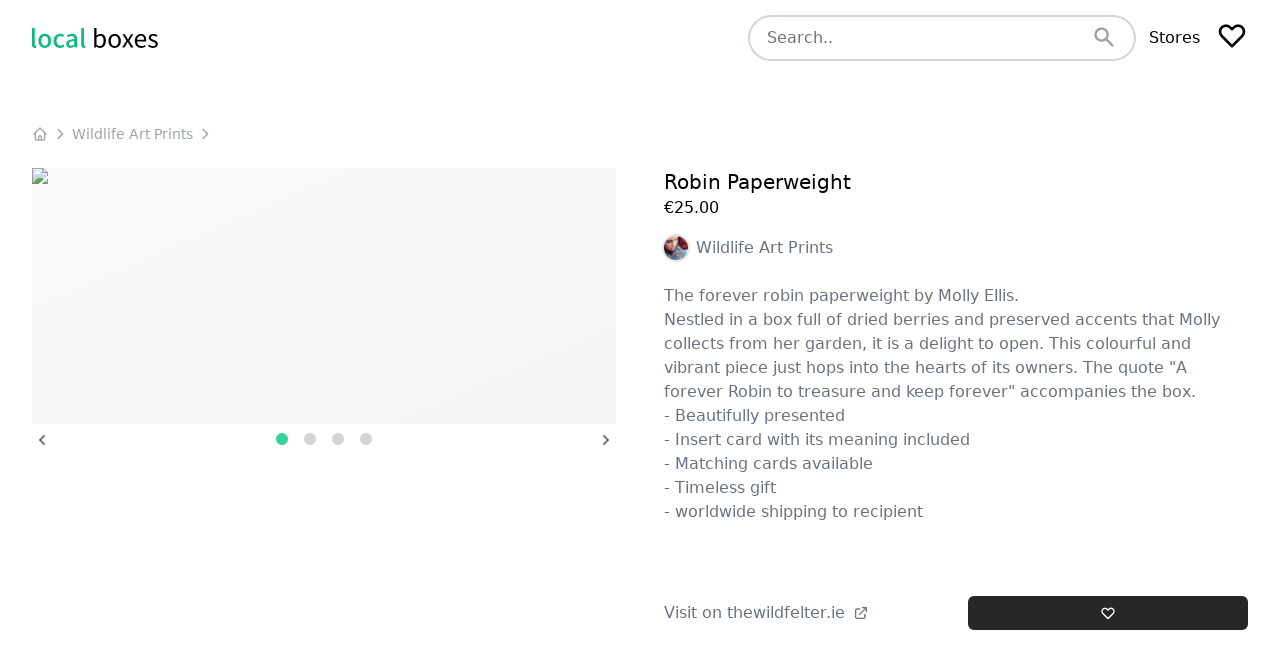

--- FILE ---
content_type: text/html; charset=UTF-8
request_url: https://localboxes.ie/listing/24616-forever-robin-keepsake
body_size: 10264
content:
<!DOCTYPE html>
<html lang="en">
<head>
    <script>
window.dataLayer = window.dataLayer || [];
dataLayer = [[]];
</script>
<script>(function(w,d,s,l,i){w[l]=w[l]||[];w[l].push({'gtm.start':
new Date().getTime(),event:'gtm.js'});var f=d.getElementsByTagName(s)[0],
j=d.createElement(s),dl=l!='dataLayer'?'&l='+l:'';j.async=true;j.src=
'https://www.googletagmanager.com/gtm.js?id='+i+dl;f.parentNode.insertBefore(j,f);
})(window,document,'script','dataLayer','GTM-N7WNWF5');</script>
    <meta charset="utf-8">
    <meta name="viewport" content="width=device-width, initial-scale=1">
    <meta name="csrf-token" content="zj8mFoWHEFnxTOlAGKAA7VAyHanCCWTUKUQcaW14">

    <title>Robin Paperweight by Wildlife Art Prints</title>

    

    <meta name="site_name" content="Local Boxes Ireland" /><meta property="og:site_name" content="Local Boxes Ireland" />
    <meta name="url" content="http://localboxes.ie/listing/24616-forever-robin-keepsake" /><meta property="og:url" content="http://localboxes.ie/listing/24616-forever-robin-keepsake" />
    <meta name="locale" content="en_EN" /><meta property="og:locale" content="en_EN" />

    

    <link rel="canonical" href="https://thewildfelter.ie/products/forever-robin-keepsake" />

    
    <link rel="image_src" href="https://cdn.shopify.com/s/files/1/2174/4619/products/image_1d06e188-3722-4c08-bb8c-0c1fa21ad33f.jpg?v=1601899950" /><link rel="image_src" href="https://localboxes.ie/images/logo.png" /><meta name="image" content="https://cdn.shopify.com/s/files/1/2174/4619/products/image_1d06e188-3722-4c08-bb8c-0c1fa21ad33f.jpg?v=1601899950" /><meta name="image" content="http://localboxes.ie/images/logo.png" /><meta property="og:image" content="https://cdn.shopify.com/s/files/1/2174/4619/products/image_1d06e188-3722-4c08-bb8c-0c1fa21ad33f.jpg?v=1601899950" /><meta property="og:image" content="http://localboxes.ie/images/logo.png" /><meta name="twitter:image" content="https://cdn.shopify.com/s/files/1/2174/4619/products/image_1d06e188-3722-4c08-bb8c-0c1fa21ad33f.jpg?v=1601899950" /><meta name="twitter:image" content="http://localboxes.ie/images/logo.png" />


    <!-- Styles -->
    <link rel="stylesheet" href="/css/app.css?id=8668048ce4e278eb8588">

    <style>[wire\:loading], [wire\:loading\.delay], [wire\:loading\.inline-block], [wire\:loading\.inline], [wire\:loading\.block], [wire\:loading\.flex], [wire\:loading\.table], [wire\:loading\.grid] {display: none;}[wire\:offline] {display: none;}[wire\:dirty]:not(textarea):not(input):not(select) {display: none;}input:-webkit-autofill, select:-webkit-autofill, textarea:-webkit-autofill {animation-duration: 50000s;animation-name: livewireautofill;}@keyframes livewireautofill { from {} }</style>

        <link rel="stylesheet" href="https://unpkg.com/@glidejs/glide/dist/css/glide.core.min.css">
    <link rel="stylesheet" href="https://unpkg.com/@glidejs/glide/dist/css/glide.theme.min.css">

    <!-- Scripts -->
    <style>[x-cloak] { display: none }</style>
</head>
<body class="font-sans antialiased">
    <noscript><iframe src="https://www.googletagmanager.com/ns.html?id=GTM-N7WNWF5"
height="0" width="0" style="display:none;visibility:hidden"></iframe></noscript>

    <div>
     <nav x-data="{ showMobile: false }" id="header" class="w-full z-30 top-0 py-1 max-w-7xl mx-auto">
    <div class="w-full mx-auto flex flex-wrap items-center justify-between mt-0 px-6 lg:px-8 py-3">

        <div class="order-1 md:order-2">
            <a class="flex items-center tracking-wide no-underline hover:no-underline font-bold text-gray-800 text-xl " href="/">
                 <svg viewBox="0 0 490 78" xmlns="http://www.w3.org/2000/svg" class="h-5 w-auto text-emerald-500">
    <g class="" fill="currentColor">
        <path d="M10.944 77.76C13.728 77.76 15.552 77.376 16.896 76.896L15.456 68.544C14.496 68.736 14.112 68.736 13.632 68.736C12.288 68.736 11.04 67.68 11.04 64.704V0H0V64.128C0 72.672 2.976 77.76 10.944 77.76Z" />
        <path d="M49.7137 77.76C62.7697 77.76 74.5778 67.68 74.5778 50.112C74.5778 32.544 62.7697 22.368 49.7137 22.368C36.6577 22.368 24.8498 32.544 24.8498 50.112C24.8498 67.68 36.6577 77.76 49.7137 77.76ZM49.7137 68.736C41.4577 68.736 36.2738 61.344 36.2738 50.112C36.2738 38.976 41.4577 31.488 49.7137 31.488C58.0658 31.488 63.2498 38.976 63.2498 50.112C63.2498 61.344 58.0658 68.736 49.7137 68.736Z" />
        <path d="M109.067 77.76C115.115 77.76 121.355 75.552 126.251 71.232L121.643 63.936C118.475 66.624 114.539 68.736 110.123 68.736C101.387 68.736 95.2425 61.344 95.2425 50.112C95.2425 38.976 101.579 31.488 110.507 31.488C114.059 31.488 117.035 33.024 119.915 35.616L125.387 28.416C121.547 25.056 116.651 22.368 109.931 22.368C96.0105 22.368 83.8185 32.544 83.8185 50.112C83.8185 67.68 94.7625 77.76 109.067 77.76Z" />
        <path d="M148.605 77.76C154.941 77.76 160.605 74.592 165.405 70.464H165.789L166.653 76.512H175.677V44.736C175.677 30.72 169.629 22.368 156.477 22.368C148.029 22.368 140.637 25.824 135.165 29.28L139.293 36.768C143.805 33.888 148.989 31.392 154.557 31.392C162.333 31.392 164.541 36.768 164.637 42.912C142.653 45.312 133.053 51.168 133.053 62.496C133.053 71.808 139.485 77.76 148.605 77.76ZM151.965 69.024C147.261 69.024 143.709 66.912 143.709 61.728C143.709 55.776 148.989 51.744 164.637 49.92V62.88C160.317 66.816 156.573 69.024 151.965 69.024Z" />
        <path d="M202.288 77.76C205.072 77.76 206.896 77.376 208.24 76.896L206.8 68.544C205.84 68.736 205.456 68.736 204.976 68.736C203.632 68.736 202.384 67.68 202.384 64.704V0H191.344V64.128C191.344 72.672 194.32 77.76 202.288 77.76Z" />
    </g>
    <g class=""" fill="black">
        <path d="M264.83 77.76C276.83 77.76 287.486 67.488 287.486 49.536C287.486 33.6 280.19 23.04 266.654 23.04C260.894 23.04 255.038 26.304 250.334 30.432L250.622 21.024V0.0959969H241.886V76.512H248.894L249.662 71.136H250.046C254.558 75.264 260.03 77.76 264.83 77.76ZM263.39 70.464C259.934 70.464 255.23 69.024 250.622 64.992V37.632C255.614 32.928 260.222 30.432 264.638 30.432C274.526 30.432 278.366 38.208 278.366 49.728C278.366 62.688 272.03 70.464 263.39 70.464Z" />
        <path d="M321.486 77.76C334.254 77.76 345.678 67.776 345.678 50.496C345.678 33.12 334.254 23.04 321.486 23.04C308.718 23.04 297.294 33.12 297.294 50.496C297.294 67.776 308.718 77.76 321.486 77.76ZM321.486 70.464C312.462 70.464 306.414 62.496 306.414 50.496C306.414 38.496 312.462 30.336 321.486 30.336C330.51 30.336 336.654 38.496 336.654 50.496C336.654 62.496 330.51 70.464 321.486 70.464Z" />
        <path d="M350.276 76.512H359.492L366.5 64.32C368.324 61.152 370.052 57.984 371.876 55.008H372.355C374.276 57.984 376.196 61.152 377.924 64.32L385.604 76.512H395.204L378.02 50.208L393.859 24.384H384.74L378.308 35.808C376.772 38.784 375.236 41.664 373.604 44.544H373.22C371.492 41.664 369.668 38.784 368.036 35.808L361.027 24.384H351.62L367.46 49.344L350.276 76.512Z" />
        <path d="M424.723 77.76C431.827 77.76 437.395 75.36 442.003 72.384L438.835 66.624C434.995 69.216 430.867 70.752 425.779 70.752C415.891 70.752 409.075 63.648 408.499 52.512H443.635C443.827 51.264 444.019 49.44 444.019 47.52C444.019 32.64 436.531 23.04 423.283 23.04C411.187 23.04 399.763 33.6 399.763 50.496C399.763 67.68 410.899 77.76 424.723 77.76ZM408.403 46.176C409.459 36 415.987 30.048 423.379 30.048C431.539 30.048 436.339 35.712 436.339 46.176H408.403Z" />
        <path d="M470.487 77.76C482.775 77.76 489.495 70.752 489.495 62.304C489.495 52.416 481.143 49.344 473.559 46.464C467.703 44.256 462.327 42.432 462.327 37.44C462.327 33.408 465.399 29.952 472.023 29.952C476.631 29.952 480.279 31.872 483.831 34.56L488.055 28.896C484.023 25.728 478.359 23.04 471.927 23.04C460.599 23.04 453.879 29.568 453.879 37.824C453.879 46.656 461.847 50.208 469.143 52.896C474.903 55.104 481.047 57.408 481.047 62.784C481.047 67.296 477.687 70.944 470.775 70.944C464.535 70.944 459.831 68.448 455.319 64.8L450.999 70.56C455.991 74.688 463.095 77.76 470.487 77.76Z" />
    </g>
</svg>
 
            </a>
        </div>

        <div class="order-2 md:order-3 flex items-center space-x-4" id="nav-content">

                        <div class="hidden md:block">
                
                 <form @submit="submitting = true" action="/search" method="GET" class="border border-gray-400 relative rounded-full w-96"
   x-data="{
        focus: false,
        submitting: false
    }"
   x-init="() => focus && $refs.input.focus()"
>
    <div  class="w-96">
        <label for="header-nav-search" class="sr-only">Search</label>

        <input type="text"
               x-ref="input"
               id="header-nav-search"
               name="q"
               placeholder="Search.."
               wire:loading.class="focus:ring-emerald-200" wire:loading.class.remove="focus:ring-emerald-300"
               class="ring-2 ring-coolGray-300 focus:ring-4 focus:ring-emerald-300 focus:outline-none border-transparent focus:border-transparent pr-12 rounded-full text-gray-700 w-full px-4 py-2"
        >

        <button x-show="!submitting"  type="submit" class="focus:outline-none absolute top-2 right-4">
             <svg class="h-6 text-gray-400 w-6" xmlns="http://www.w3.org/2000/svg" viewBox="0 0 20 20" fill="currentColor">
  <path fill-rule="evenodd" d="M8 4a4 4 0 100 8 4 4 0 000-8zM2 8a6 6 0 1110.89 3.476l4.817 4.817a1 1 0 01-1.414 1.414l-4.816-4.816A6 6 0 012 8z" clip-rule="evenodd"/>
</svg> 
        </button>

        <svg x-show="submitting" class="absolute h-6 text-gray-400 w-6 pointer-events-none animate-spin top-2 right-4" xmlns="http://www.w3.org/2000/svg" fill="none" viewBox="0 0 24 24" x-cloak>
            <circle class="opacity-25" cx="12" cy="12" r="10" stroke="currentColor" stroke-width="4"></circle>
            <path class="opacity-75" fill="currentColor" d="M4 12a8 8 0 018-8V0C5.373 0 0 5.373 0 12h4zm2 5.291A7.962 7.962 0 014 12H0c0 3.042 1.135 5.824 3 7.938l3-2.647z"></path>
        </svg>
    </div>
</form>
 

            </div>
            
            <div class="hidden md:block space-x-4">
                <a href="https://localboxes.ie/store" class="hover:text-emerald-500 focus:text-emerald-500">Stores</a>
            </div>

            <div wire:id="bEzqWljQELUeXERBALXL" wire:initial-data="{&quot;fingerprint&quot;:{&quot;id&quot;:&quot;bEzqWljQELUeXERBALXL&quot;,&quot;name&quot;:&quot;locket&quot;,&quot;locale&quot;:&quot;en&quot;},&quot;effects&quot;:{&quot;listeners&quot;:[&quot;heart.love&quot;,&quot;heart.love-lost&quot;]},&quot;serverMemo&quot;:{&quot;children&quot;:[],&quot;errors&quot;:[],&quot;htmlHash&quot;:&quot;c0c1666e&quot;,&quot;data&quot;:{&quot;showing&quot;:&quot;products&quot;,&quot;products&quot;:[],&quot;stores&quot;:[]},&quot;dataMeta&quot;:{&quot;collections&quot;:[&quot;products&quot;,&quot;stores&quot;]},&quot;checksum&quot;:&quot;5cbc5a47b4bf85496ee68055c340a39983d664f6358a4c69a33cead45db59532&quot;}}" x-data="{
    open: false,
    animate: false,
    animating() {
        this.animate = true
        setTimeout(() => {
            this.animate = false
        }, 2000)
    }
}" @locket-add.window="animating()" @locket-remove.window="animating()">

    <button type="button" class="relative" @click="open = true;" >
         <svg x-ref="icon" x-show="!animate" class="h-8 w-8" xmlns="http://www.w3.org/2000/svg" fill="none" viewBox="0 0 24 24" stroke="currentColor">
  <path stroke-linecap="round" stroke-linejoin="round" stroke-width="2" d="M4.318 6.318a4.5 4.5 0 000 6.364L12 20.364l7.682-7.682a4.5 4.5 0 00-6.364-6.364L12 7.636l-1.318-1.318a4.5 4.5 0 00-6.364 0z"/>
</svg> 
         <svg x-ref="icon" x-cloak="1" x-show="animate" class="h-8 w-8 animate-bounce text-emerald-500" xmlns="http://www.w3.org/2000/svg" viewBox="0 0 20 20" fill="currentColor">
  <path fill-rule="evenodd" d="M3.172 5.172a4 4 0 015.656 0L10 6.343l1.172-1.171a4 4 0 115.656 5.656L10 17.657l-6.828-6.829a4 4 0 010-5.656z" clip-rule="evenodd"/>
</svg> 
    </button>

    <div @keydown.window.escape="open = false" x-show="open" class="fixed inset-0 overflow-hidden z-20" x-cloak>
        <div class="absolute inset-0 overflow-hidden z-30 bg-coolGray-300 bg-opacity-50">
            <section @click.away="open = false" class="absolute inset-y-0 right-0 max-w-full flex sm:pl-16" aria-labelledby="slide-over-heading">
                <div class="w-screen w-screen sm:max-w-md" x-description="Slide-over panel, show/hide based on slide-over state." x-show="open" x-transition:enter="transform transition ease-in-out duration-500 sm:duration-700" x-transition:enter-start="translate-x-full" x-transition:enter-end="translate-x-0" x-transition:leave="transform transition ease-in-out duration-500 sm:duration-700" x-transition:leave-start="translate-x-0" x-transition:leave-end="translate-x-full">
                    <div class="h-full flex flex-col bg-white shadow-xl overflow-y-scroll">
                        <div class="p-6">
                            <div class="flex items-start justify-between">
                                <h2 id="slide-over-heading" class="text-lg font-medium text-gray-900 flex items-center">
                                    What You're Lovin'  <svg class="h-5 w-5 ml-2 text-emerald-500" xmlns="http://www.w3.org/2000/svg" viewBox="0 0 20 20" fill="currentColor">
  <path fill-rule="evenodd" d="M3.172 5.172a4 4 0 015.656 0L10 6.343l1.172-1.171a4 4 0 115.656 5.656L10 17.657l-6.828-6.829a4 4 0 010-5.656z" clip-rule="evenodd"/>
</svg> 
                                </h2>
                                <div class="ml-3 h-7 flex items-center">
                                    <button @click="open = false" class="bg-white rounded-md text-gray-400 hover:text-gray-500 focus:ring-2 focus:ring-indigo-500">
                                        <span class="sr-only">Close panel</span>
                                        <svg class="h-6 w-6" x-description="Heroicon name: x" xmlns="http://www.w3.org/2000/svg" fill="none" viewBox="0 0 24 24" stroke="currentColor" aria-hidden="true">
                                            <path stroke-linecap="round" stroke-linejoin="round" stroke-width="2" d="M6 18L18 6M6 6l12 12"></path>
                                        </svg>
                                    </button>
                                </div>
                            </div>
                        </div>
                        <div class="border-b border-gray-200">
                            <div class="px-6">
                                <nav class="-mb-px flex space-x-6" x-descriptions="Tab component">

                                    <!-- Current: "border-indigo-500 text-indigo-600", Default: "border-transparent text-gray-500 hover:text-gray-700 hover:border-gray-300" -->
                                                                                                                        <span class="border-emerald-400 text-emerald-500 whitespace-nowrap pb-4 px-1 border-b-2 font-medium text-sm">Products</span>
                                                                                                                                                                <button wire:click="$set('showing', 'stores')" class="border-transparent text-gray-500 hover:text-gray-700 hover:border-gray-300 whitespace-nowrap pb-4 px-1 border-b-2 font-medium text-sm">
                                                Stores
                                            </button>
                                                                            
                                </nav>
                            </div>
                        </div>
                        <ul class="divide-y divide-gray-200 overflow-y-auto">
                            
                                                                                                <li class="px-6 py-5 relative text-coolGray-500 text-center">
                                        None added yet.
                                    </li>
                                
                            
                                                    </ul>
                    </div>
                </div>
            </section>
        </div>
    </div>
</div>

            <label for="menu-toggle" class="cursor-pointer md:hidden block">
                <svg class="fill-current text-gray-900" xmlns="http://www.w3.org/2000/svg" width="20" height="20" viewBox="0 0 20 20">
                    <title>menu</title>
                    <path d="M0 3h20v2H0V3zm0 6h20v2H0V9zm0 6h20v2H0v-2z"></path>
                </svg>
            </label>
            <input class="hidden" type="checkbox" id="menu-toggle" x-model="showMobile">

        </div>
    </div>

    
        <div class="my-2 px-4 md:hidden">
         <form @submit="submitting = true" action="/search" method="GET" class="border border-gray-400 relative rounded-full"
   x-data="{
        focus: false,
        submitting: false
    }"
   x-init="() => focus && $refs.input.focus()"
>
    <div  >
        <label for="mobile-nav-search" class="sr-only">Search</label>

        <input type="text"
               x-ref="input"
               id="mobile-nav-search"
               name="q"
               placeholder="Search.."
               wire:loading.class="focus:ring-emerald-200" wire:loading.class.remove="focus:ring-emerald-300"
               class="ring-2 ring-coolGray-300 focus:ring-4 focus:ring-emerald-300 focus:outline-none border-transparent focus:border-transparent pr-12 rounded-full text-gray-700 w-full px-4 py-2"
        >

        <button x-show="!submitting"  type="submit" class="focus:outline-none absolute top-2 right-4">
             <svg class="h-6 text-gray-400 w-6" xmlns="http://www.w3.org/2000/svg" viewBox="0 0 20 20" fill="currentColor">
  <path fill-rule="evenodd" d="M8 4a4 4 0 100 8 4 4 0 000-8zM2 8a6 6 0 1110.89 3.476l4.817 4.817a1 1 0 01-1.414 1.414l-4.816-4.816A6 6 0 012 8z" clip-rule="evenodd"/>
</svg> 
        </button>

        <svg x-show="submitting" class="absolute h-6 text-gray-400 w-6 pointer-events-none animate-spin top-2 right-4" xmlns="http://www.w3.org/2000/svg" fill="none" viewBox="0 0 24 24" x-cloak>
            <circle class="opacity-25" cx="12" cy="12" r="10" stroke="currentColor" stroke-width="4"></circle>
            <path class="opacity-75" fill="currentColor" d="M4 12a8 8 0 018-8V0C5.373 0 0 5.373 0 12h4zm2 5.291A7.962 7.962 0 014 12H0c0 3.042 1.135 5.824 3 7.938l3-2.647z"></path>
        </svg>
    </div>
</form>
 
    </div>
    
    
    <div x-show="showMobile" x-transition:enter="duration-200 ease-out" x-transition:enter-start="opacity-0 scale-y-95" x-transition:enter-end="opacity-100 scale-y-100" x-transition:leave="duration-100 ease-in" x-transition:leave-start="opacity-100 scale-y-100" x-transition:leave-end="opacity-0 scale-y-95"
         class="fixed inset-0 h-screen overflow-y-scroll z-50 bg-white transition transform origin-top md:hidden" x-cloak>
        <div class="pt-4 pb-6 px-5">
            <button x-on:click="showMobile = false" type="button" class="absolute top-2 right-3 inline-flex items-center justify-center p-2 rounded-md text-gray-600 hover:text-gray-700 focus:outline-none focus:text-gray-700 transition duration-150 ease-in-out">
                 <svg class="h-6 w-6" xmlns="http://www.w3.org/2000/svg" viewBox="0 0 20 20" fill="currentColor">
  <path fill-rule="evenodd" d="M4.293 4.293a1 1 0 011.414 0L10 8.586l4.293-4.293a1 1 0 111.414 1.414L11.414 10l4.293 4.293a1 1 0 01-1.414 1.414L10 11.414l-4.293 4.293a1 1 0 01-1.414-1.414L8.586 10 4.293 5.707a1 1 0 010-1.414z" clip-rule="evenodd"/>
</svg> 
            </button>
             <svg viewBox="0 0 490 78" xmlns="http://www.w3.org/2000/svg" class="h-5 w-auto text-emerald-500">
    <g class="" fill="currentColor">
        <path d="M10.944 77.76C13.728 77.76 15.552 77.376 16.896 76.896L15.456 68.544C14.496 68.736 14.112 68.736 13.632 68.736C12.288 68.736 11.04 67.68 11.04 64.704V0H0V64.128C0 72.672 2.976 77.76 10.944 77.76Z" />
        <path d="M49.7137 77.76C62.7697 77.76 74.5778 67.68 74.5778 50.112C74.5778 32.544 62.7697 22.368 49.7137 22.368C36.6577 22.368 24.8498 32.544 24.8498 50.112C24.8498 67.68 36.6577 77.76 49.7137 77.76ZM49.7137 68.736C41.4577 68.736 36.2738 61.344 36.2738 50.112C36.2738 38.976 41.4577 31.488 49.7137 31.488C58.0658 31.488 63.2498 38.976 63.2498 50.112C63.2498 61.344 58.0658 68.736 49.7137 68.736Z" />
        <path d="M109.067 77.76C115.115 77.76 121.355 75.552 126.251 71.232L121.643 63.936C118.475 66.624 114.539 68.736 110.123 68.736C101.387 68.736 95.2425 61.344 95.2425 50.112C95.2425 38.976 101.579 31.488 110.507 31.488C114.059 31.488 117.035 33.024 119.915 35.616L125.387 28.416C121.547 25.056 116.651 22.368 109.931 22.368C96.0105 22.368 83.8185 32.544 83.8185 50.112C83.8185 67.68 94.7625 77.76 109.067 77.76Z" />
        <path d="M148.605 77.76C154.941 77.76 160.605 74.592 165.405 70.464H165.789L166.653 76.512H175.677V44.736C175.677 30.72 169.629 22.368 156.477 22.368C148.029 22.368 140.637 25.824 135.165 29.28L139.293 36.768C143.805 33.888 148.989 31.392 154.557 31.392C162.333 31.392 164.541 36.768 164.637 42.912C142.653 45.312 133.053 51.168 133.053 62.496C133.053 71.808 139.485 77.76 148.605 77.76ZM151.965 69.024C147.261 69.024 143.709 66.912 143.709 61.728C143.709 55.776 148.989 51.744 164.637 49.92V62.88C160.317 66.816 156.573 69.024 151.965 69.024Z" />
        <path d="M202.288 77.76C205.072 77.76 206.896 77.376 208.24 76.896L206.8 68.544C205.84 68.736 205.456 68.736 204.976 68.736C203.632 68.736 202.384 67.68 202.384 64.704V0H191.344V64.128C191.344 72.672 194.32 77.76 202.288 77.76Z" />
    </g>
    <g class=""" fill="black">
        <path d="M264.83 77.76C276.83 77.76 287.486 67.488 287.486 49.536C287.486 33.6 280.19 23.04 266.654 23.04C260.894 23.04 255.038 26.304 250.334 30.432L250.622 21.024V0.0959969H241.886V76.512H248.894L249.662 71.136H250.046C254.558 75.264 260.03 77.76 264.83 77.76ZM263.39 70.464C259.934 70.464 255.23 69.024 250.622 64.992V37.632C255.614 32.928 260.222 30.432 264.638 30.432C274.526 30.432 278.366 38.208 278.366 49.728C278.366 62.688 272.03 70.464 263.39 70.464Z" />
        <path d="M321.486 77.76C334.254 77.76 345.678 67.776 345.678 50.496C345.678 33.12 334.254 23.04 321.486 23.04C308.718 23.04 297.294 33.12 297.294 50.496C297.294 67.776 308.718 77.76 321.486 77.76ZM321.486 70.464C312.462 70.464 306.414 62.496 306.414 50.496C306.414 38.496 312.462 30.336 321.486 30.336C330.51 30.336 336.654 38.496 336.654 50.496C336.654 62.496 330.51 70.464 321.486 70.464Z" />
        <path d="M350.276 76.512H359.492L366.5 64.32C368.324 61.152 370.052 57.984 371.876 55.008H372.355C374.276 57.984 376.196 61.152 377.924 64.32L385.604 76.512H395.204L378.02 50.208L393.859 24.384H384.74L378.308 35.808C376.772 38.784 375.236 41.664 373.604 44.544H373.22C371.492 41.664 369.668 38.784 368.036 35.808L361.027 24.384H351.62L367.46 49.344L350.276 76.512Z" />
        <path d="M424.723 77.76C431.827 77.76 437.395 75.36 442.003 72.384L438.835 66.624C434.995 69.216 430.867 70.752 425.779 70.752C415.891 70.752 409.075 63.648 408.499 52.512H443.635C443.827 51.264 444.019 49.44 444.019 47.52C444.019 32.64 436.531 23.04 423.283 23.04C411.187 23.04 399.763 33.6 399.763 50.496C399.763 67.68 410.899 77.76 424.723 77.76ZM408.403 46.176C409.459 36 415.987 30.048 423.379 30.048C431.539 30.048 436.339 35.712 436.339 46.176H408.403Z" />
        <path d="M470.487 77.76C482.775 77.76 489.495 70.752 489.495 62.304C489.495 52.416 481.143 49.344 473.559 46.464C467.703 44.256 462.327 42.432 462.327 37.44C462.327 33.408 465.399 29.952 472.023 29.952C476.631 29.952 480.279 31.872 483.831 34.56L488.055 28.896C484.023 25.728 478.359 23.04 471.927 23.04C460.599 23.04 453.879 29.568 453.879 37.824C453.879 46.656 461.847 50.208 469.143 52.896C474.903 55.104 481.047 57.408 481.047 62.784C481.047 67.296 477.687 70.944 470.775 70.944C464.535 70.944 459.831 68.448 455.319 64.8L450.999 70.56C455.991 74.688 463.095 77.76 470.487 77.76Z" />
    </g>
</svg>
 
            <div class="mt-6">
                <nav class="">
                    <a href="https://localboxes.ie/store" class="block flex items-center mb-12">
                        Stores  <svg class="h-4 w-4 ml-2" xmlns="http://www.w3.org/2000/svg" fill="none" viewBox="0 0 24 24" stroke="currentColor">
  <path stroke-linecap="round" stroke-linejoin="round" stroke-width="2" d="M9 5l7 7-7 7"/>
</svg> 
                    </a>

                    <div class="text-coolGray-500 uppercase tracking-wider mb-3 text-sm">Categories</div>
                    <div x-data="{ show: false}" class="grid gap-2">
                                                <a href="https://localboxes.ie/c/accessories" class="flex items-center">
                            Accessories  <svg class="h-4 w-4 ml-2" xmlns="http://www.w3.org/2000/svg" fill="none" viewBox="0 0 24 24" stroke="currentColor">
  <path stroke-linecap="round" stroke-linejoin="round" stroke-width="2" d="M9 5l7 7-7 7"/>
</svg> 
                        </a>
                                                <a href="https://localboxes.ie/c/art-collectibles" class="flex items-center">
                            Art &amp; Collectibles  <svg class="h-4 w-4 ml-2" xmlns="http://www.w3.org/2000/svg" fill="none" viewBox="0 0 24 24" stroke="currentColor">
  <path stroke-linecap="round" stroke-linejoin="round" stroke-width="2" d="M9 5l7 7-7 7"/>
</svg> 
                        </a>
                                                <a href="https://localboxes.ie/c/bags-purses" class="flex items-center">
                            Bags &amp; Purses  <svg class="h-4 w-4 ml-2" xmlns="http://www.w3.org/2000/svg" fill="none" viewBox="0 0 24 24" stroke="currentColor">
  <path stroke-linecap="round" stroke-linejoin="round" stroke-width="2" d="M9 5l7 7-7 7"/>
</svg> 
                        </a>
                                                <a href="https://localboxes.ie/c/bath-beauty" class="flex items-center">
                            Bath &amp; Beauty  <svg class="h-4 w-4 ml-2" xmlns="http://www.w3.org/2000/svg" fill="none" viewBox="0 0 24 24" stroke="currentColor">
  <path stroke-linecap="round" stroke-linejoin="round" stroke-width="2" d="M9 5l7 7-7 7"/>
</svg> 
                        </a>
                                                <a href="https://localboxes.ie/c/books-films-music" class="flex items-center">
                            Books, Films &amp; Music  <svg class="h-4 w-4 ml-2" xmlns="http://www.w3.org/2000/svg" fill="none" viewBox="0 0 24 24" stroke="currentColor">
  <path stroke-linecap="round" stroke-linejoin="round" stroke-width="2" d="M9 5l7 7-7 7"/>
</svg> 
                        </a>
                                                                                                            <a x-show="show" x-cloak href="https://localboxes.ie/c/clothing" class="flex items-center">
                                    Clothing  <svg class="h-4 w-4 ml-2" xmlns="http://www.w3.org/2000/svg" fill="none" viewBox="0 0 24 24" stroke="currentColor">
  <path stroke-linecap="round" stroke-linejoin="round" stroke-width="2" d="M9 5l7 7-7 7"/>
</svg> 
                                </a>
                                                            <a x-show="show" x-cloak href="https://localboxes.ie/c/food-drink" class="flex items-center">
                                    Food &amp; Drink  <svg class="h-4 w-4 ml-2" xmlns="http://www.w3.org/2000/svg" fill="none" viewBox="0 0 24 24" stroke="currentColor">
  <path stroke-linecap="round" stroke-linejoin="round" stroke-width="2" d="M9 5l7 7-7 7"/>
</svg> 
                                </a>
                                                            <a x-show="show" x-cloak href="https://localboxes.ie/c/greeting-cards-paper" class="flex items-center">
                                    Greeting Cards &amp; Paper  <svg class="h-4 w-4 ml-2" xmlns="http://www.w3.org/2000/svg" fill="none" viewBox="0 0 24 24" stroke="currentColor">
  <path stroke-linecap="round" stroke-linejoin="round" stroke-width="2" d="M9 5l7 7-7 7"/>
</svg> 
                                </a>
                                                            <a x-show="show" x-cloak href="https://localboxes.ie/c/home-living" class="flex items-center">
                                    Home &amp; Living  <svg class="h-4 w-4 ml-2" xmlns="http://www.w3.org/2000/svg" fill="none" viewBox="0 0 24 24" stroke="currentColor">
  <path stroke-linecap="round" stroke-linejoin="round" stroke-width="2" d="M9 5l7 7-7 7"/>
</svg> 
                                </a>
                                                            <a x-show="show" x-cloak href="https://localboxes.ie/c/jewellery" class="flex items-center">
                                    Jewellery  <svg class="h-4 w-4 ml-2" xmlns="http://www.w3.org/2000/svg" fill="none" viewBox="0 0 24 24" stroke="currentColor">
  <path stroke-linecap="round" stroke-linejoin="round" stroke-width="2" d="M9 5l7 7-7 7"/>
</svg> 
                                </a>
                                                            <a x-show="show" x-cloak href="https://localboxes.ie/c/sports" class="flex items-center">
                                    Sports  <svg class="h-4 w-4 ml-2" xmlns="http://www.w3.org/2000/svg" fill="none" viewBox="0 0 24 24" stroke="currentColor">
  <path stroke-linecap="round" stroke-linejoin="round" stroke-width="2" d="M9 5l7 7-7 7"/>
</svg> 
                                </a>
                                                            <a x-show="show" x-cloak href="https://localboxes.ie/c/toys-games" class="flex items-center">
                                    Toys &amp; Games  <svg class="h-4 w-4 ml-2" xmlns="http://www.w3.org/2000/svg" fill="none" viewBox="0 0 24 24" stroke="currentColor">
  <path stroke-linecap="round" stroke-linejoin="round" stroke-width="2" d="M9 5l7 7-7 7"/>
</svg> 
                                </a>
                                                        <button type="button" class="flex items-center text-coolGray-600" x-show="!show" @click="show = !show">
                                Show 7 more  <svg class="h-4 w-4 ml-2" xmlns="http://www.w3.org/2000/svg" fill="none" viewBox="0 0 24 24" stroke="currentColor">
  <path stroke-linecap="round" stroke-linejoin="round" stroke-width="2" d="M19 9l-7 7-7-7"/>
</svg> 
                            </button>
                            <button type="button" class="flex items-center text-coolGray-600" x-show="show" @click="show = !show" x-show>
                                Show less  <svg class="h-4 w-4 ml-2" xmlns="http://www.w3.org/2000/svg" fill="none" viewBox="0 0 24 24" stroke="currentColor">
  <path stroke-linecap="round" stroke-linejoin="round" stroke-width="2" d="M5 15l7-7 7 7"/>
</svg> 
                            </button>
                                            </div>

                </nav>
            </div>
        </div>
    </div>
</nav>
 

    <main>
        <div class="max-w-7xl mx-auto py-6 px-4 sm:px-6 lg:px-8 mt-6">
    <nav class="mb-6">
                <div class="flex flex-wrap items-center space-x-1">
                    <a href="https://localboxes.ie">
                         <svg class="h-4 w-4 text-coolGray-400" xmlns="http://www.w3.org/2000/svg" fill="none" viewBox="0 0 24 24" stroke="currentColor">
  <path stroke-linecap="round" stroke-linejoin="round" stroke-width="2" d="M3 12l2-2m0 0l7-7 7 7M5 10v10a1 1 0 001 1h3m10-11l2 2m-2-2v10a1 1 0 01-1 1h-3m-6 0a1 1 0 001-1v-4a1 1 0 011-1h2a1 1 0 011 1v4a1 1 0 001 1m-6 0h6"/>
</svg> 
                    </a>
                     <svg class="h-4 w-4 text-coolGray-400" xmlns="http://www.w3.org/2000/svg" fill="none" viewBox="0 0 24 24" stroke="currentColor">
  <path stroke-linecap="round" stroke-linejoin="round" stroke-width="2" d="M9 5l7 7-7 7"/>
</svg> 
                                            <a href="https://localboxes.ie/store/wildlife-art-prints" class="text-sm text-coolGray-400 hover:text-emerald-400 transition">
                            Wildlife Art Prints
                        </a>
                         <svg class="h-4 w-4 text-coolGray-400" xmlns="http://www.w3.org/2000/svg" fill="none" viewBox="0 0 24 24" stroke="currentColor">
  <path stroke-linecap="round" stroke-linejoin="round" stroke-width="2" d="M9 5l7 7-7 7"/>
</svg> 
                    
                </div>
            </nav>
            <section class="grid gap-12 md:grid-cols-2 mb-12">
                <div>
                                             <div class="glide grid grid-cols-1" x-ref="carousel" x-data="glideCarousel()" x-init="init()">

    <div class="glide__track bg-gradient-to-br from-gray-50 to-gray-100 min-h-64" data-glide-el="track">
        <ul class="glide__slides col-start-1 row-start-1" x-cloak>
                            <li class="glide__slide">
                    <img src="https://cdn.shopify.com/s/files/1/2174/4619/products/image_1d06e188-3722-4c08-bb8c-0c1fa21ad33f_large.jpg?v=1601899950" loading="lazy" class="mx-auto ">
                </li>
                            <li class="glide__slide">
                    <img src="https://cdn.shopify.com/s/files/1/2174/4619/products/robinphand_84aeacbe-babd-42af-9000-64ab7f89a7fc_large.jpg?v=1601899950" loading="lazy" class="mx-auto ">
                </li>
                            <li class="glide__slide">
                    <img src="https://cdn.shopify.com/s/files/1/2174/4619/products/mollywithrobinp_4c30c8dd-2c85-4711-b682-6847d831995c_large.jpg?v=1601899950" loading="lazy" class="mx-auto ">
                </li>
                            <li class="glide__slide">
                    <img src="https://cdn.shopify.com/s/files/1/2174/4619/products/image_51dfc76c-aca4-4652-91cc-b33b38ef32c9_large.jpg?v=1642350924" loading="lazy" class="mx-auto ">
                </li>
                    </ul>
        <div x-show="loading" class="mt-12 text-gray-300 text-center">Loading images...</div>
    </div>
        <div class="relative">
        <div class="flex " data-glide-el="controls">
            <button data-glide-dir="<" class="mr-auto ">
                 <svg class="h-5 w-5 text-gray-500" xmlns="http://www.w3.org/2000/svg" viewBox="0 0 20 20" fill="currentColor">
  <path fill-rule="evenodd" d="M12.707 5.293a1 1 0 010 1.414L9.414 10l3.293 3.293a1 1 0 01-1.414 1.414l-4-4a1 1 0 010-1.414l4-4a1 1 0 011.414 0z" clip-rule="evenodd"/>
</svg> 
            </button>
                            <button data-glide-dir="=0" class="p-1 mx-1">
                    <span class="inline-block h-3 w-3 rounded-full" :class="[active == 0 ? 'bg-emerald-400' : 'bg-gray-300']"></span>
                </button>
                            <button data-glide-dir="=1" class="p-1 mx-1">
                    <span class="inline-block h-3 w-3 rounded-full" :class="[active == 1 ? 'bg-emerald-400' : 'bg-gray-300']"></span>
                </button>
                            <button data-glide-dir="=2" class="p-1 mx-1">
                    <span class="inline-block h-3 w-3 rounded-full" :class="[active == 2 ? 'bg-emerald-400' : 'bg-gray-300']"></span>
                </button>
                            <button data-glide-dir="=3" class="p-1 mx-1">
                    <span class="inline-block h-3 w-3 rounded-full" :class="[active == 3 ? 'bg-emerald-400' : 'bg-gray-300']"></span>
                </button>
                        <button data-glide-dir=">" class="ml-auto">
                 <svg class="h-5 w-5 text-gray-500" xmlns="http://www.w3.org/2000/svg" viewBox="0 0 20 20" fill="currentColor">
  <path fill-rule="evenodd" d="M7.293 14.707a1 1 0 010-1.414L10.586 10 7.293 6.707a1 1 0 011.414-1.414l4 4a1 1 0 010 1.414l-4 4a1 1 0 01-1.414 0z" clip-rule="evenodd"/>
</svg> 
            </button>
        </div>
    </div>
    
</div>



 
                                    </div>

                <div>

                    <h2 class="text-xl">Robin Paperweight</h2>

                    <div>
                                                €25.00
                    </div>

                    <a href="https://localboxes.ie/store/wildlife-art-prints">
                         <div class="flex items-center mt-4">
    <div class="h-6 w-6 mr-2 overflow-hidden rounded-full text-coolGray-600 ring-2 ring-gray-200">
         <img src="https://localboxes-ie.fra1.digitaloceanspaces.com/media/443/wildlife-art-prints-profile.jpg" alt="Wildlife Art Prints profile image" />
            </div>
    <div class="text-coolGray-500 hover:text-emerald-500">
        Wildlife Art Prints
    </div>
</div>
 
                    </a>

                    <div class="mt-6 text-coolGray-500 whitespace-pre-line">The forever robin paperweight by Molly Ellis. 
Nestled in a box full of dried berries and preserved accents that Molly collects from her garden, it is a delight to open. This colourful and vibrant piece just hops into the hearts of its owners. The quote &quot;A forever Robin to treasure and keep forever&quot; accompanies the box.
- Beautifully presented 
- Insert card with its meaning included
- Matching cards available
- Timeless gift
- worldwide shipping to recipient
 
 </div>

                    
                    <div class="mt-6 grid gap-6 sm:grid-cols-2">

                        <a href="https://localboxes.ie/visit?link=https%3A%2F%2Fthewildfelter.ie%2Fproducts%2Fforever-robin-keepsake%3Futm_source%3Dwww.localboxes.ie&amp;type=" target="_blank" rel="nofollow noopener" class="text-coolGray-500 hover:text-coolGray-700 focus:text-coolGray-800 flex items-center truncate">
                            Visit on thewildfelter.ie  <svg class="h-4 w-4 ml-2" xmlns="http://www.w3.org/2000/svg" fill="none" viewBox="0 0 24 24" stroke="currentColor">
  <path stroke-linecap="round" stroke-linejoin="round" stroke-width="2" d="M10 6H6a2 2 0 00-2 2v10a2 2 0 002 2h10a2 2 0 002-2v-4M14 4h6m0 0v6m0-6L10 14"/>
</svg> 
                        </a>

                        <button wire:id="APv7IJpkxpScZzOYg90o" wire:initial-data="{&quot;fingerprint&quot;:{&quot;id&quot;:&quot;APv7IJpkxpScZzOYg90o&quot;,&quot;name&quot;:&quot;love-button&quot;,&quot;locale&quot;:&quot;en&quot;},&quot;effects&quot;:{&quot;listeners&quot;:[]},&quot;serverMemo&quot;:{&quot;children&quot;:[],&quot;errors&quot;:[],&quot;htmlHash&quot;:&quot;6d31fcaa&quot;,&quot;data&quot;:{&quot;thing&quot;:[],&quot;isLoved&quot;:false},&quot;dataMeta&quot;:{&quot;models&quot;:{&quot;thing&quot;:{&quot;class&quot;:&quot;App\\Models\\Product&quot;,&quot;id&quot;:24616,&quot;relations&quot;:[&quot;source&quot;,&quot;sourceData&quot;,&quot;store&quot;,&quot;store.media&quot;,&quot;categories&quot;],&quot;connection&quot;:&quot;mysql&quot;}}},&quot;checksum&quot;:&quot;f54d582ef39eea3bcbea74b3b11c571bc314abe1273be01218799dcfd94b29e3&quot;}}" type="submit" class="bg-gray-800 text-white hover:bg-gray-700 active:bg-gray-900 focus:border-gray-900 inline-flex items-center px-4 py-2 border border-transparent rounded-md font-semibold text-xs uppercase tracking-widest focus:outline-none focus:shadow-outline-gray disabled:opacity-25 transition ease-in-out duration-150 w-full justify-center" wire:click="toggle" wire:loading.attr="disabled" wire:loading.class="opacity-50">
    <svg class="h-4 w-4 text-white" xmlns="http://www.w3.org/2000/svg" fill="none" viewBox="0 0 24 24" stroke="currentColor">
  <path stroke-linecap="round" stroke-linejoin="round" stroke-width="2" d="M4.318 6.318a4.5 4.5 0 000 6.364L12 20.364l7.682-7.682a4.5 4.5 0 00-6.364-6.364L12 7.636l-1.318-1.318a4.5 4.5 0 00-6.364 0z"/>
</svg>
</button>
 
                    </div>
                </div>
            </section>

                        <section class="py-16">
                <div>
                    <h3 class="text-lg font-semibold pb-4 mb-4 border-b border-coolGray-300 flex items-center justify-between">
                        <span>More from <a href="https://localboxes.ie/store/wildlife-art-prints" class="text-emerald-500 hover:text-emerald-600">Wildlife Art Prints</a></span>

                        <a href="https://localboxes.ie/store/wildlife-art-prints" class="text-coolGray-600 hover:text-emerald-500 inline-flex items-center">
                            <span class="hidden sm:inline">Browse Wildlife Art Prints</span>
                            <span class="sm:hidden">All</span>
                             <svg class="h-4 w-4 ml-2" xmlns="http://www.w3.org/2000/svg" viewBox="0 0 20 20" fill="currentColor">
  <path fill-rule="evenodd" d="M7.293 14.707a1 1 0 010-1.414L10.586 10 7.293 6.707a1 1 0 011.414-1.414l4 4a1 1 0 010 1.414l-4 4a1 1 0 01-1.414 0z" clip-rule="evenodd"/>
</svg> 
                        </a>
                    </h3>

                    <div class="grid gap-6 sm:grid-cols-2 lg:grid-cols-4">
                                                     <a href="https://localboxes.ie/listing/303406-teachers-gifts" class="p-4">
    
    <div class="bg-gray-50">
                    <div data-bg="https://cdn.shopify.com/s/files/1/2174/4619/products/image_c0fc7bd3-f8c5-434a-a866-011212ebc575_450x.jpg?v=1622495191" data-lazyload-add="bg-white" class="lazyload bg-cover bg-no-repeat bg-center transition transform hover:scale-105 hover:shadow-lg" style="padding-top: 100%;"></div>
            </div>
    <div class="flex-auto mt-6">
        <h3 class="font-semibold">Teachers gifts Ireland</h3>
        <div class="text-sm text-coolGray-700 mt-1 flex flex-wrap items-center">
            €15.00
                    </div>
    </div>

    </a>

 
                                                     <a href="https://localboxes.ie/listing/379655-fox-cow-s-parsley-art-print" class="p-4">
    
    <div class="bg-gray-50">
                    <div data-bg="https://cdn.shopify.com/s/files/1/2174/4619/products/image_805715d2-2683-4fb5-83b8-c199ac313a09_450x.jpg?v=1654769418" data-lazyload-add="bg-white" class="lazyload bg-cover bg-no-repeat bg-center transition transform hover:scale-105 hover:shadow-lg" style="padding-top: 100%;"></div>
            </div>
    <div class="flex-auto mt-6">
        <h3 class="font-semibold">Fox Cow’s parsley Art Print</h3>
        <div class="text-sm text-coolGray-700 mt-1 flex flex-wrap items-center">
            €25.00
                    </div>
    </div>

    </a>

 
                                                     <a href="https://localboxes.ie/listing/264278-mystery-box" class="p-4">
    
    <div class="bg-gray-50">
                    <div data-bg="https://cdn.shopify.com/s/files/1/2174/4619/products/image_2d4d5c88-9d53-4118-932a-37a8e899a05b_450x.jpg?v=1589302480" data-lazyload-add="bg-white" class="lazyload bg-cover bg-no-repeat bg-center transition transform hover:scale-105 hover:shadow-lg" style="padding-top: 100%;"></div>
            </div>
    <div class="flex-auto mt-6">
        <h3 class="font-semibold">Mystery box framed print</h3>
        <div class="text-sm text-coolGray-700 mt-1 flex flex-wrap items-center">
            €70.00
                    </div>
    </div>

    </a>

 
                                                     <a href="https://localboxes.ie/listing/385177-native-wild-greeting-card-set" class="p-4">
    
    <div class="bg-gray-50">
                    <div data-bg="https://cdn.shopify.com/s/files/1/2174/4619/products/image_390bedf3-56fe-44e8-861b-e6e0550c8318_450x.jpg?v=1657615774" data-lazyload-add="bg-white" class="lazyload bg-cover bg-no-repeat bg-center transition transform hover:scale-105 hover:shadow-lg" style="padding-top: 100%;"></div>
            </div>
    <div class="flex-auto mt-6">
        <h3 class="font-semibold">Native &amp; Wild Greeting Card set</h3>
        <div class="text-sm text-coolGray-700 mt-1 flex flex-wrap items-center">
            €10.00
                    </div>
    </div>

    </a>

 
                                                     <a href="https://localboxes.ie/listing/24628-bluetit-perch-hope-brooch" class="p-4">
    
    <div class="bg-gray-50">
                    <div data-bg="https://cdn.shopify.com/s/files/1/2174/4619/products/image_b73f9c2d-2763-49f4-ae20-e8809ee0fedc_450x.jpg?v=1634837312" data-lazyload-add="bg-white" class="lazyload bg-cover bg-no-repeat bg-center transition transform hover:scale-105 hover:shadow-lg" style="padding-top: 100%;"></div>
            </div>
    <div class="flex-auto mt-6">
        <h3 class="font-semibold">Bluetit wood brooch - Hope</h3>
        <div class="text-sm text-coolGray-700 mt-1 flex flex-wrap items-center">
            €15.00
                    </div>
    </div>

    </a>

 
                                                     <a href="https://localboxes.ie/listing/24607-humpback-whale" class="p-4">
    
    <div class="bg-gray-50">
                    <div data-bg="https://cdn.shopify.com/s/files/1/2174/4619/products/image_de4f0fbc-ef36-4563-a472-8ecc354b0d62_450x.jpg?v=1625238003" data-lazyload-add="bg-white" class="lazyload bg-cover bg-no-repeat bg-center transition transform hover:scale-105 hover:shadow-lg" style="padding-top: 100%;"></div>
            </div>
    <div class="flex-auto mt-6">
        <h3 class="font-semibold">Humpback Whale Art Print</h3>
        <div class="text-sm text-coolGray-700 mt-1 flex flex-wrap items-center">
            €25.00
                    </div>
    </div>

    </a>

 
                                                     <a href="https://localboxes.ie/listing/379656-fox-cub-dandelion-art-print" class="p-4">
    
    <div class="bg-gray-50">
                    <div data-bg="https://cdn.shopify.com/s/files/1/2174/4619/products/image_a9cfd60b-897a-4bb0-904b-99bbf957f6c5_450x.jpg?v=1654769744" data-lazyload-add="bg-white" class="lazyload bg-cover bg-no-repeat bg-center transition transform hover:scale-105 hover:shadow-lg" style="padding-top: 100%;"></div>
            </div>
    <div class="flex-auto mt-6">
        <h3 class="font-semibold">Fox cub dandelion Art Print</h3>
        <div class="text-sm text-coolGray-700 mt-1 flex flex-wrap items-center">
            €25.00
                    </div>
    </div>

    </a>

 
                                                     <a href="https://localboxes.ie/listing/24613-artisan-gift-box-morale-booster-box" class="p-4">
    
    <div class="bg-gray-50">
                    <div data-bg="https://cdn.shopify.com/s/files/1/2174/4619/products/image_ed85732f-1635-466b-b1e2-7db261beb1b7_450x.jpg?v=1634837649" data-lazyload-add="bg-white" class="lazyload bg-cover bg-no-repeat bg-center transition transform hover:scale-105 hover:shadow-lg" style="padding-top: 100%;"></div>
            </div>
    <div class="flex-auto mt-6">
        <h3 class="font-semibold">Artisan gift box set</h3>
        <div class="text-sm text-coolGray-700 mt-1 flex flex-wrap items-center">
            €40.00
                    </div>
    </div>

    </a>

 
                                            </div>
                </div>
            </section>
</div>
    </main>
</div>

    
    <script src="/livewire/livewire.js?id=eb510e851dceb24afd36" data-turbolinks-eval="false"></script><script data-turbolinks-eval="false">if (window.livewire) {console.warn('Livewire: It looks like Livewire\'s @livewireScripts JavaScript assets have already been loaded. Make sure you aren\'t loading them twice.')}window.livewire = new Livewire();window.Livewire = window.livewire;window.livewire_app_url = '';window.livewire_token = 'zj8mFoWHEFnxTOlAGKAA7VAyHanCCWTUKUQcaW14';/* Make sure Livewire loads first. */if (window.Alpine) {/* Defer showing the warning so it doesn't get buried under downstream errors. */document.addEventListener("DOMContentLoaded", function () {setTimeout(function() {console.warn("Livewire: It looks like AlpineJS has already been loaded. Make sure Livewire\'s scripts are loaded before Alpine.\n\n Reference docs for more info: http://laravel-livewire.com/docs/alpine-js")})});}/* Make Alpine wait until Livewire is finished rendering to do its thing. */window.deferLoadingAlpine = function (callback) {window.addEventListener('livewire:load', function () {callback();});};document.addEventListener("DOMContentLoaded", function () {window.livewire.start();});</script>
    <script src="https://cdn.jsdelivr.net/gh/alpinejs/alpine@v2.7.0/dist/alpine.js" defer></script>
    <script src="https://cdn.jsdelivr.net/npm/lazysizes@5.2.2/lazysizes.min.js" defer></script>

    <script src="https://unpkg.com/@glidejs/glide" defer></script>
<script>
    function glideCarousel() {
        return {
            active: 0,
            loading: true,
            init() {
                var glide = new Glide(this.$refs.carousel)
                glide.on('mount.after', () => this.loading = false)
                glide.on('run.after', () => {
                    this.active = glide.index
                })
                glide.mount()
            }
        }
    }
</script>
    <script>
        document.addEventListener('lazybeforeunveil', function(e){
            var bg = e.target.getAttribute('data-bg');
            if(bg){
                e.target.style.backgroundImage = 'url(' + bg + ')';
                e.target.classList.add(e.target.getAttribute('data-lazyload-add') || '')
            }
        });
    </script>

     <div class="fixed inset-0 flex items-end justify-center px-4 py-6 pointer-events-none sm:p-6 sm:items-start sm:justify-end">
    <div
        x-data="{ show: false, message: '' }"
                x-on:notify.window="show = true; message = $event.detail; setTimeout(() => { show = false }, 3000);"
        x-show="show"
        x-description="Notification panel, show/hide based on alert state."
        x-transition:enter="transform ease-out duration-300 transition"
        x-transition:enter-start="translate-y-2 opacity-0 sm:translate-y-0 sm:translate-x-2"
        x-transition:enter-end="translate-y-0 opacity-100 sm:translate-x-0"
        x-transition:leave="transition ease-in duration-100"
        x-transition:leave-start="opacity-100"
        x-transition:leave-end="opacity-0"
        class="max-w-sm w-full bg-white shadow-lg rounded-lg pointer-events-auto"
        style="display:none"
    >
        <div class="rounded-lg shadow-xs overflow-hidden">
            <div class="p-4">
                <div class="flex items-start">
                    <div class="flex-shrink-0">
                        <svg class="h-6 w-6 text-green-400" fill="none" viewBox="0 0 24 24" stroke="currentColor">
                            <path stroke-linecap="round" stroke-linejoin="round" stroke-width="2" d="M9 12l2 2 4-4m6 2a9 9 0 11-18 0 9 9 0 0118 0z"></path>
                        </svg>
                    </div>
                    <div class="ml-3 w-0 flex-1 pt-0.5">
                        <p x-text="message" class="text-sm leading-5 font-medium text-gray-900"></p>
                    </div>
                    <div class="ml-4 flex-shrink-0 flex">
                        <button @click="show = false" class="inline-flex text-gray-400 focus:outline-none focus:text-gray-500 transition ease-in-out duration-150">
                            <svg class="h-5 w-5" viewBox="0 0 20 20" fill="currentColor">
                                <path fill-rule="evenodd" d="M4.293 4.293a1 1 0 011.414 0L10 8.586l4.293-4.293a1 1 0 111.414 1.414L11.414 10l4.293 4.293a1 1 0 01-1.414 1.414L10 11.414l-4.293 4.293a1 1 0 01-1.414-1.414L8.586 10 4.293 5.707a1 1 0 010-1.414z" clip-rule="evenodd"></path>
                            </svg>
                        </button>
                    </div>
                </div>
            </div>
        </div>
    </div>
</div>
 
<script defer src="https://static.cloudflareinsights.com/beacon.min.js/vcd15cbe7772f49c399c6a5babf22c1241717689176015" integrity="sha512-ZpsOmlRQV6y907TI0dKBHq9Md29nnaEIPlkf84rnaERnq6zvWvPUqr2ft8M1aS28oN72PdrCzSjY4U6VaAw1EQ==" data-cf-beacon='{"version":"2024.11.0","token":"4de1a39ac69840e4b44d63e335de0f71","r":1,"server_timing":{"name":{"cfCacheStatus":true,"cfEdge":true,"cfExtPri":true,"cfL4":true,"cfOrigin":true,"cfSpeedBrain":true},"location_startswith":null}}' crossorigin="anonymous"></script>
</body>
</html>
 
